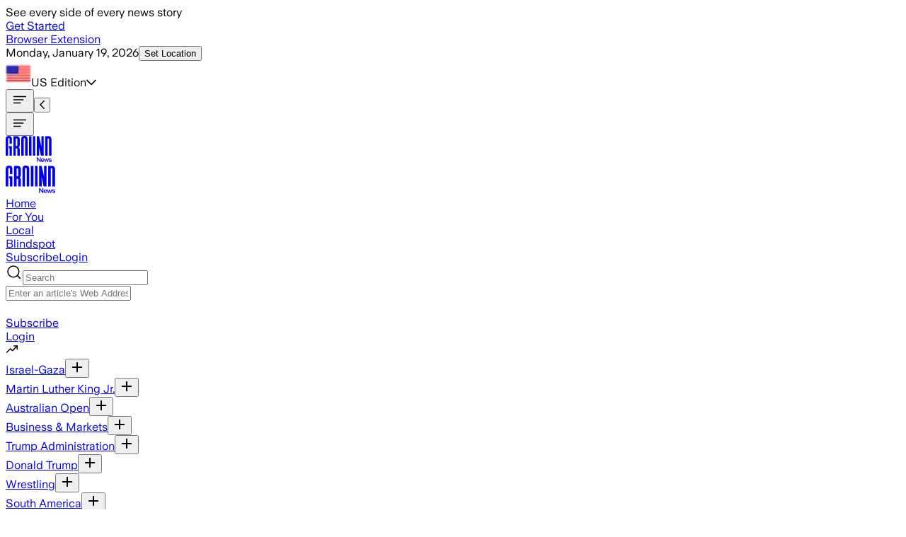

--- FILE ---
content_type: application/javascript; charset=UTF-8
request_url: https://ground.news/_next/static/chunks/46a58976a916a0c7.js
body_size: 6814
content:
;!function(){try { var e="undefined"!=typeof globalThis?globalThis:"undefined"!=typeof global?global:"undefined"!=typeof window?window:"undefined"!=typeof self?self:{},n=(new e.Error).stack;n&&((e._debugIds|| (e._debugIds={}))[n]="8c04ad5c-4d0a-0c84-a4e7-d8ac3394c1b9")}catch(e){}}();
(globalThis.TURBOPACK||(globalThis.TURBOPACK=[])).push(["object"==typeof document?document.currentScript:void 0,290173,(r,t,e)=>{"use strict";Object.defineProperty(e,"__esModule",{value:!0}),e.hasValueAtKey=e.hasPresentKey=e.isFilled=e.isDefined=e.isPresent=void 0,e.isPresent=function(r){return null!=r},e.isDefined=function(r){return void 0!==r},e.isFilled=function(r){return null!==r},e.hasPresentKey=function(r){return function(t){return void 0!==t[r]&&null!==t[r]}},e.hasValueAtKey=function(r,t){return function(e){return e[r]===t}}},100236,(r,t,e)=>{t.exports=r.g&&r.g.Object===Object&&r.g},139088,(r,t,e)=>{var n=r.r(100236),o="object"==typeof self&&self&&self.Object===Object&&self;t.exports=n||o||Function("return this")()},630353,(r,t,e)=>{t.exports=r.r(139088).Symbol},243436,(r,t,e)=>{var n=r.r(630353),o=Object.prototype,a=o.hasOwnProperty,u=o.toString,i=n?n.toStringTag:void 0;t.exports=function(r){var t=a.call(r,i),e=r[i];try{r[i]=void 0;var n=!0}catch(r){}var o=u.call(r);return n&&(t?r[i]=e:delete r[i]),o}},223243,(r,t,e)=>{var n=Object.prototype.toString;t.exports=function(r){return n.call(r)}},377684,(r,t,e)=>{var n=r.r(630353),o=r.r(243436),a=r.r(223243),u=n?n.toStringTag:void 0;t.exports=function(r){return null==r?void 0===r?"[object Undefined]":"[object Null]":u&&u in Object(r)?o(r):a(r)}},45350,(r,t,e)=>{t.exports=Array.isArray},12447,(r,t,e)=>{t.exports=function(r){var t=typeof r;return null!=r&&("object"==t||"function"==t)}},771223,(r,t,e)=>{var n=r.r(377684),o=r.r(12447);t.exports=function(r){if(!o(r))return!1;var t=n(r);return"[object Function]"==t||"[object GeneratorFunction]"==t||"[object AsyncFunction]"==t||"[object Proxy]"==t}},853789,(r,t,e)=>{t.exports=r.r(139088)["__core-js_shared__"]},269553,(r,t,e)=>{var n,o=r.r(853789),a=(n=/[^.]+$/.exec(o&&o.keys&&o.keys.IE_PROTO||""))?"Symbol(src)_1."+n:"";t.exports=function(r){return!!a&&a in r}},776366,(r,t,e)=>{var n=Function.prototype.toString;t.exports=function(r){if(null!=r){try{return n.call(r)}catch(r){}try{return r+""}catch(r){}}return""}},54368,(r,t,e)=>{var n=r.r(771223),o=r.r(269553),a=r.r(12447),u=r.r(776366),i=/^\[object .+?Constructor\]$/,s=Object.prototype,c=Function.prototype.toString,f=s.hasOwnProperty,p=RegExp("^"+c.call(f).replace(/[\\^$.*+?()[\]{}|]/g,"\\$&").replace(/hasOwnProperty|(function).*?(?=\\\()| for .+?(?=\\\])/g,"$1.*?")+"$");t.exports=function(r){return!(!a(r)||o(r))&&(n(r)?p:i).test(u(r))}},263958,(r,t,e)=>{t.exports=function(r,t){return null==r?void 0:r[t]}},841920,(r,t,e)=>{var n=r.r(54368),o=r.r(263958);t.exports=function(r,t){var e=o(r,t);return n(e)?e:void 0}},932760,(r,t,e)=>{t.exports=r.r(841920)(Object,"create")},150514,(r,t,e)=>{var n=r.r(932760);t.exports=function(){this.__data__=n?n(null):{},this.size=0}},197617,(r,t,e)=>{t.exports=function(r){var t=this.has(r)&&delete this.__data__[r];return this.size-=!!t,t}},757412,(r,t,e)=>{var n=r.r(932760),o=Object.prototype.hasOwnProperty;t.exports=function(r){var t=this.__data__;if(n){var e=t[r];return"__lodash_hash_undefined__"===e?void 0:e}return o.call(t,r)?t[r]:void 0}},623592,(r,t,e)=>{var n=r.r(932760),o=Object.prototype.hasOwnProperty;t.exports=function(r){var t=this.__data__;return n?void 0!==t[r]:o.call(t,r)}},239004,(r,t,e)=>{var n=r.r(932760);t.exports=function(r,t){var e=this.__data__;return this.size+=+!this.has(r),e[r]=n&&void 0===t?"__lodash_hash_undefined__":t,this}},734421,(r,t,e)=>{var n=r.r(150514),o=r.r(197617),a=r.r(757412),u=r.r(623592),i=r.r(239004);function s(r){var t=-1,e=null==r?0:r.length;for(this.clear();++t<e;){var n=r[t];this.set(n[0],n[1])}}s.prototype.clear=n,s.prototype.delete=o,s.prototype.get=a,s.prototype.has=u,s.prototype.set=i,t.exports=s},665742,(r,t,e)=>{t.exports=function(){this.__data__=[],this.size=0}},25172,(r,t,e)=>{t.exports=function(r,t){return r===t||r!=r&&t!=t}},134314,(r,t,e)=>{var n=r.r(25172);t.exports=function(r,t){for(var e=r.length;e--;)if(n(r[e][0],t))return e;return -1}},419206,(r,t,e)=>{var n=r.r(134314),o=Array.prototype.splice;t.exports=function(r){var t=this.__data__,e=n(t,r);return!(e<0)&&(e==t.length-1?t.pop():o.call(t,e,1),--this.size,!0)}},467763,(r,t,e)=>{var n=r.r(134314);t.exports=function(r){var t=this.__data__,e=n(t,r);return e<0?void 0:t[e][1]}},523407,(r,t,e)=>{var n=r.r(134314);t.exports=function(r){return n(this.__data__,r)>-1}},553833,(r,t,e)=>{var n=r.r(134314);t.exports=function(r,t){var e=this.__data__,o=n(e,r);return o<0?(++this.size,e.push([r,t])):e[o][1]=t,this}},729039,(r,t,e)=>{var n=r.r(665742),o=r.r(419206),a=r.r(467763),u=r.r(523407),i=r.r(553833);function s(r){var t=-1,e=null==r?0:r.length;for(this.clear();++t<e;){var n=r[t];this.set(n[0],n[1])}}s.prototype.clear=n,s.prototype.delete=o,s.prototype.get=a,s.prototype.has=u,s.prototype.set=i,t.exports=s},687362,(r,t,e)=>{t.exports=r.r(841920)(r.r(139088),"Map")},848994,(r,t,e)=>{var n=r.r(734421),o=r.r(729039),a=r.r(687362);t.exports=function(){this.size=0,this.__data__={hash:new n,map:new(a||o),string:new n}}},224053,(r,t,e)=>{t.exports=function(r){var t=typeof r;return"string"==t||"number"==t||"symbol"==t||"boolean"==t?"__proto__"!==r:null===r}},487994,(r,t,e)=>{var n=r.r(224053);t.exports=function(r,t){var e=r.__data__;return n(t)?e["string"==typeof t?"string":"hash"]:e.map}},996768,(r,t,e)=>{var n=r.r(487994);t.exports=function(r){var t=n(this,r).delete(r);return this.size-=!!t,t}},929932,(r,t,e)=>{var n=r.r(487994);t.exports=function(r){return n(this,r).get(r)}},892647,(r,t,e)=>{var n=r.r(487994);t.exports=function(r){return n(this,r).has(r)}},446644,(r,t,e)=>{var n=r.r(487994);t.exports=function(r,t){var e=n(this,r),o=e.size;return e.set(r,t),this.size+=+(e.size!=o),this}},587547,(r,t,e)=>{var n=r.r(848994),o=r.r(996768),a=r.r(929932),u=r.r(892647),i=r.r(446644);function s(r){var t=-1,e=null==r?0:r.length;for(this.clear();++t<e;){var n=r[t];this.set(n[0],n[1])}}s.prototype.clear=n,s.prototype.delete=o,s.prototype.get=a,s.prototype.has=u,s.prototype.set=i,t.exports=s},221274,(r,t,e)=>{t.exports=function(r){return this.__data__.set(r,"__lodash_hash_undefined__"),this}},439805,(r,t,e)=>{t.exports=function(r){return this.__data__.has(r)}},27493,(r,t,e)=>{var n=r.r(587547),o=r.r(221274),a=r.r(439805);function u(r){var t=-1,e=null==r?0:r.length;for(this.__data__=new n;++t<e;)this.add(r[t])}u.prototype.add=u.prototype.push=o,u.prototype.has=a,t.exports=u},315262,(r,t,e)=>{t.exports=function(r,t){return r.has(t)}},899850,(r,t,e)=>{t.exports=function(r){var t=-1,e=Array(r.size);return r.forEach(function(r){e[++t]=r}),e}},106966,(r,t,e)=>{t.exports=r.r(841920)(r.r(139088),"Set")},356445,(r,t,e)=>{t.exports=function(r,t,e,n){for(var o=r.length,a=e+(n?1:-1);n?a--:++a<o;)if(t(r[a],a,r))return a;return -1}},104078,(r,t,e)=>{t.exports=function(r){return r!=r}},201987,(r,t,e)=>{t.exports=function(r,t,e){for(var n=e-1,o=r.length;++n<o;)if(r[n]===t)return n;return -1}},649719,(r,t,e)=>{var n=r.r(356445),o=r.r(104078),a=r.r(201987);t.exports=function(r,t,e){return t==t?a(r,t,e):n(r,o,e)}},146515,(r,t,e)=>{var n=r.r(649719);t.exports=function(r,t){return!!(null==r?0:r.length)&&n(r,t,0)>-1}},829584,(r,t,e)=>{t.exports=function(r,t,e){for(var n=-1,o=null==r?0:r.length;++n<o;)if(e(t,r[n]))return!0;return!1}},591692,(r,t,e)=>{t.exports=function(){}},208484,(r,t,e)=>{var n=r.r(106966),o=r.r(591692),a=r.r(899850);t.exports=n&&1/a(new n([,-0]))[1]==1/0?function(r){return new n(r)}:o},910339,(r,t,e)=>{var n=r.r(27493),o=r.r(146515),a=r.r(829584),u=r.r(315262),i=r.r(208484),s=r.r(899850);t.exports=function(r,t,e){var c=-1,f=o,p=r.length,l=!0,v=[],h=v;if(e)l=!1,f=a;else if(p>=200){var y=t?null:i(r);if(y)return s(y);l=!1,f=u,h=new n}else h=t?[]:v;r:for(;++c<p;){var x=r[c],b=t?t(x):x;if(x=e||0!==x?x:0,l&&b==b){for(var _=h.length;_--;)if(h[_]===b)continue r;t&&h.push(b),v.push(x)}else f(h,b,e)||(h!==v&&h.push(b),v.push(x))}return v}},909817,(r,t,e)=>{var n=r.r(910339);t.exports=function(r){return r&&r.length?n(r):[]}},4034,r=>{"use strict";var t=r.i(486118);let e=async(r,e,n,o)=>{let a="/public/event/:id/summary".replace(":id",e),u=await (0,t.get)(a,void 0,void 0,void 0,void 0,n,void 0,void 0,o?120:void 0,[`article_${e}`]);if(u){if(u.error)throw Error(u.error.message);if(!u.summary)throw Error("Summary not found");return u.summary={...u.summary,title:r&&u.summary.generatedHeadline?u.summary.generatedHeadline:u.summary.title,dek:u.summary.dek?u.summary.dek:void 0},u.summary}};r.s(["getArticleSummary",0,e])},169102,(r,t,e)=>{t.exports=function(r,t){for(var e=-1,n=t.length,o=r.length;++e<n;)r[o+e]=t[e];return r}},877289,(r,t,e)=>{t.exports=function(r){return null!=r&&"object"==typeof r}},566645,(r,t,e)=>{var n=r.r(377684),o=r.r(877289);t.exports=function(r){return o(r)&&"[object Arguments]"==n(r)}},473250,(r,t,e)=>{var n=r.r(566645),o=r.r(877289),a=Object.prototype,u=a.hasOwnProperty,i=a.propertyIsEnumerable;t.exports=n(function(){return arguments}())?n:function(r){return o(r)&&u.call(r,"callee")&&!i.call(r,"callee")}},892708,(r,t,e)=>{t.exports=function(r,t){for(var e=-1,n=null==r?0:r.length,o=Array(n);++e<n;)o[e]=t(r[e],e,r);return o}},361884,(r,t,e)=>{var n=r.r(377684),o=r.r(877289);t.exports=function(r){return"symbol"==typeof r||o(r)&&"[object Symbol]"==n(r)}},9903,(r,t,e)=>{var n=r.r(45350),o=r.r(361884),a=/\.|\[(?:[^[\]]*|(["'])(?:(?!\1)[^\\]|\\.)*?\1)\]/,u=/^\w*$/;t.exports=function(r,t){if(n(r))return!1;var e=typeof r;return!!("number"==e||"symbol"==e||"boolean"==e||null==r||o(r))||u.test(r)||!a.test(r)||null!=t&&r in Object(t)}},657588,(r,t,e)=>{var n=r.r(587547);function o(r,t){if("function"!=typeof r||null!=t&&"function"!=typeof t)throw TypeError("Expected a function");var e=function(){var n=arguments,o=t?t.apply(this,n):n[0],a=e.cache;if(a.has(o))return a.get(o);var u=r.apply(this,n);return e.cache=a.set(o,u)||a,u};return e.cache=new(o.Cache||n),e}o.Cache=n,t.exports=o},688832,(r,t,e)=>{var n=r.r(657588);t.exports=function(r){var t=n(r,function(r){return 500===e.size&&e.clear(),r}),e=t.cache;return t}},902677,(r,t,e)=>{var n=r.r(688832),o=/[^.[\]]+|\[(?:(-?\d+(?:\.\d+)?)|(["'])((?:(?!\2)[^\\]|\\.)*?)\2)\]|(?=(?:\.|\[\])(?:\.|\[\]|$))/g,a=/\\(\\)?/g;t.exports=n(function(r){var t=[];return 46===r.charCodeAt(0)&&t.push(""),r.replace(o,function(r,e,n,o){t.push(n?o.replace(a,"$1"):e||r)}),t})},372537,(r,t,e)=>{var n=r.r(630353),o=r.r(892708),a=r.r(45350),u=r.r(361884),i=1/0,s=n?n.prototype:void 0,c=s?s.toString:void 0;t.exports=function r(t){if("string"==typeof t)return t;if(a(t))return o(t,r)+"";if(u(t))return c?c.call(t):"";var e=t+"";return"0"==e&&1/t==-i?"-0":e}},702922,(r,t,e)=>{var n=r.r(372537);t.exports=function(r){return null==r?"":n(r)}},186287,(r,t,e)=>{var n=r.r(45350),o=r.r(9903),a=r.r(902677),u=r.r(702922);t.exports=function(r,t){return n(r)?r:o(r,t)?[r]:a(u(r))}},2054,(r,t,e)=>{var n=r.r(361884),o=1/0;t.exports=function(r){if("string"==typeof r||n(r))return r;var t=r+"";return"0"==t&&1/r==-o?"-0":t}},333141,(r,t,e)=>{var n=r.r(186287),o=r.r(2054);t.exports=function(r,t){t=n(t,r);for(var e=0,a=t.length;null!=r&&e<a;)r=r[o(t[e++])];return e&&e==a?r:void 0}},405400,(r,t,e)=>{var n=r.r(729039);t.exports=function(){this.__data__=new n,this.size=0}},986238,(r,t,e)=>{t.exports=function(r){var t=this.__data__,e=t.delete(r);return this.size=t.size,e}},957831,(r,t,e)=>{t.exports=function(r){return this.__data__.get(r)}},977802,(r,t,e)=>{t.exports=function(r){return this.__data__.has(r)}},320517,(r,t,e)=>{var n=r.r(729039),o=r.r(687362),a=r.r(587547);t.exports=function(r,t){var e=this.__data__;if(e instanceof n){var u=e.__data__;if(!o||u.length<199)return u.push([r,t]),this.size=++e.size,this;e=this.__data__=new a(u)}return e.set(r,t),this.size=e.size,this}},901551,(r,t,e)=>{var n=r.r(729039),o=r.r(405400),a=r.r(986238),u=r.r(957831),i=r.r(977802),s=r.r(320517);function c(r){var t=this.__data__=new n(r);this.size=t.size}c.prototype.clear=o,c.prototype.delete=a,c.prototype.get=u,c.prototype.has=i,c.prototype.set=s,t.exports=c},851477,(r,t,e)=>{t.exports=function(r,t){for(var e=-1,n=null==r?0:r.length;++e<n;)if(t(r[e],e,r))return!0;return!1}},206856,(r,t,e)=>{var n=r.r(27493),o=r.r(851477),a=r.r(315262);t.exports=function(r,t,e,u,i,s){var c=1&e,f=r.length,p=t.length;if(f!=p&&!(c&&p>f))return!1;var l=s.get(r),v=s.get(t);if(l&&v)return l==t&&v==r;var h=-1,y=!0,x=2&e?new n:void 0;for(s.set(r,t),s.set(t,r);++h<f;){var b=r[h],_=t[h];if(u)var d=c?u(_,b,h,t,r,s):u(b,_,h,r,t,s);if(void 0!==d){if(d)continue;y=!1;break}if(x){if(!o(t,function(r,t){if(!a(x,t)&&(b===r||i(b,r,e,u,s)))return x.push(t)})){y=!1;break}}else if(!(b===_||i(b,_,e,u,s))){y=!1;break}}return s.delete(r),s.delete(t),y}},263750,(r,t,e)=>{t.exports=r.r(139088).Uint8Array},75331,(r,t,e)=>{t.exports=function(r){var t=-1,e=Array(r.size);return r.forEach(function(r,n){e[++t]=[n,r]}),e}},678012,(r,t,e)=>{var n=r.r(630353),o=r.r(263750),a=r.r(25172),u=r.r(206856),i=r.r(75331),s=r.r(899850),c=n?n.prototype:void 0,f=c?c.valueOf:void 0;t.exports=function(r,t,e,n,c,p,l){switch(e){case"[object DataView]":if(r.byteLength!=t.byteLength||r.byteOffset!=t.byteOffset)break;r=r.buffer,t=t.buffer;case"[object ArrayBuffer]":if(r.byteLength!=t.byteLength||!p(new o(r),new o(t)))break;return!0;case"[object Boolean]":case"[object Date]":case"[object Number]":return a(+r,+t);case"[object Error]":return r.name==t.name&&r.message==t.message;case"[object RegExp]":case"[object String]":return r==t+"";case"[object Map]":var v=i;case"[object Set]":var h=1&n;if(v||(v=s),r.size!=t.size&&!h)break;var y=l.get(r);if(y)return y==t;n|=2,l.set(r,t);var x=u(v(r),v(t),n,c,p,l);return l.delete(r),x;case"[object Symbol]":if(f)return f.call(r)==f.call(t)}return!1}},823403,(r,t,e)=>{var n=r.r(169102),o=r.r(45350);t.exports=function(r,t,e){var a=t(r);return o(r)?a:n(a,e(r))}},631439,(r,t,e)=>{t.exports=function(r,t){for(var e=-1,n=null==r?0:r.length,o=0,a=[];++e<n;){var u=r[e];t(u,e,r)&&(a[o++]=u)}return a}},45159,(r,t,e)=>{t.exports=function(){return[]}},717332,(r,t,e)=>{var n=r.r(631439),o=r.r(45159),a=Object.prototype.propertyIsEnumerable,u=Object.getOwnPropertySymbols;t.exports=u?function(r){return null==r?[]:n(u(r=Object(r)),function(t){return a.call(r,t)})}:o},855803,(r,t,e)=>{t.exports=function(r,t){for(var e=-1,n=Array(r);++e<r;)n[e]=t(e);return n}},24013,(r,t,e)=>{t.exports=function(){return!1}},356956,(r,t,e)=>{var n=r.r(139088),o=r.r(24013),a=e&&!e.nodeType&&e,u=a&&t&&!t.nodeType&&t,i=u&&u.exports===a?n.Buffer:void 0;t.exports=(i?i.isBuffer:void 0)||o},66397,(r,t,e)=>{var n=/^(?:0|[1-9]\d*)$/;t.exports=function(r,t){var e=typeof r;return!!(t=null==t?0x1fffffffffffff:t)&&("number"==e||"symbol"!=e&&n.test(r))&&r>-1&&r%1==0&&r<t}},98376,(r,t,e)=>{t.exports=function(r){return"number"==typeof r&&r>-1&&r%1==0&&r<=0x1fffffffffffff}},476602,(r,t,e)=>{var n=r.r(377684),o=r.r(98376),a=r.r(877289),u={};u["[object Float32Array]"]=u["[object Float64Array]"]=u["[object Int8Array]"]=u["[object Int16Array]"]=u["[object Int32Array]"]=u["[object Uint8Array]"]=u["[object Uint8ClampedArray]"]=u["[object Uint16Array]"]=u["[object Uint32Array]"]=!0,u["[object Arguments]"]=u["[object Array]"]=u["[object ArrayBuffer]"]=u["[object Boolean]"]=u["[object DataView]"]=u["[object Date]"]=u["[object Error]"]=u["[object Function]"]=u["[object Map]"]=u["[object Number]"]=u["[object Object]"]=u["[object RegExp]"]=u["[object Set]"]=u["[object String]"]=u["[object WeakMap]"]=!1,t.exports=function(r){return a(r)&&o(r.length)&&!!u[n(r)]}},233999,(r,t,e)=>{t.exports=function(r){return function(t){return r(t)}}},180156,(r,t,e)=>{var n=r.r(100236),o=e&&!e.nodeType&&e,a=o&&t&&!t.nodeType&&t,u=a&&a.exports===o&&n.process;t.exports=function(){try{var r=a&&a.require&&a.require("util").types;if(r)return r;return u&&u.binding&&u.binding("util")}catch(r){}}()},3023,(r,t,e)=>{var n=r.r(476602),o=r.r(233999),a=r.r(180156),u=a&&a.isTypedArray;t.exports=u?o(u):n},458877,(r,t,e)=>{var n=r.r(855803),o=r.r(473250),a=r.r(45350),u=r.r(356956),i=r.r(66397),s=r.r(3023),c=Object.prototype.hasOwnProperty;t.exports=function(r,t){var e=a(r),f=!e&&o(r),p=!e&&!f&&u(r),l=!e&&!f&&!p&&s(r),v=e||f||p||l,h=v?n(r.length,String):[],y=h.length;for(var x in r)(t||c.call(r,x))&&!(v&&("length"==x||p&&("offset"==x||"parent"==x)||l&&("buffer"==x||"byteLength"==x||"byteOffset"==x)||i(x,y)))&&h.push(x);return h}},763996,(r,t,e)=>{var n=Object.prototype;t.exports=function(r){var t=r&&r.constructor;return r===("function"==typeof t&&t.prototype||n)}},825717,(r,t,e)=>{t.exports=function(r,t){return function(e){return r(t(e))}}},942369,(r,t,e)=>{t.exports=r.r(825717)(Object.keys,Object)},848477,(r,t,e)=>{var n=r.r(763996),o=r.r(942369),a=Object.prototype.hasOwnProperty;t.exports=function(r){if(!n(r))return o(r);var t=[];for(var e in Object(r))a.call(r,e)&&"constructor"!=e&&t.push(e);return t}},351095,(r,t,e)=>{var n=r.r(771223),o=r.r(98376);t.exports=function(r){return null!=r&&o(r.length)&&!n(r)}},33679,(r,t,e)=>{var n=r.r(458877),o=r.r(848477),a=r.r(351095);t.exports=function(r){return a(r)?n(r):o(r)}},413370,(r,t,e)=>{var n=r.r(823403),o=r.r(717332),a=r.r(33679);t.exports=function(r){return n(r,a,o)}},330698,(r,t,e)=>{var n=r.r(413370),o=Object.prototype.hasOwnProperty;t.exports=function(r,t,e,a,u,i){var s=1&e,c=n(r),f=c.length;if(f!=n(t).length&&!s)return!1;for(var p=f;p--;){var l=c[p];if(!(s?l in t:o.call(t,l)))return!1}var v=i.get(r),h=i.get(t);if(v&&h)return v==t&&h==r;var y=!0;i.set(r,t),i.set(t,r);for(var x=s;++p<f;){var b=r[l=c[p]],_=t[l];if(a)var d=s?a(_,b,l,t,r,i):a(b,_,l,r,t,i);if(!(void 0===d?b===_||u(b,_,e,a,i):d)){y=!1;break}x||(x="constructor"==l)}if(y&&!x){var g=r.constructor,j=t.constructor;g!=j&&"constructor"in r&&"constructor"in t&&!("function"==typeof g&&g instanceof g&&"function"==typeof j&&j instanceof j)&&(y=!1)}return i.delete(r),i.delete(t),y}},801419,(r,t,e)=>{t.exports=r.r(841920)(r.r(139088),"DataView")},717074,(r,t,e)=>{t.exports=r.r(841920)(r.r(139088),"Promise")},573895,(r,t,e)=>{t.exports=r.r(841920)(r.r(139088),"WeakMap")},677325,(r,t,e)=>{var n=r.r(801419),o=r.r(687362),a=r.r(717074),u=r.r(106966),i=r.r(573895),s=r.r(377684),c=r.r(776366),f="[object Map]",p="[object Promise]",l="[object Set]",v="[object WeakMap]",h="[object DataView]",y=c(n),x=c(o),b=c(a),_=c(u),d=c(i),g=s;(n&&g(new n(new ArrayBuffer(1)))!=h||o&&g(new o)!=f||a&&g(a.resolve())!=p||u&&g(new u)!=l||i&&g(new i)!=v)&&(g=function(r){var t=s(r),e="[object Object]"==t?r.constructor:void 0,n=e?c(e):"";if(n)switch(n){case y:return h;case x:return f;case b:return p;case _:return l;case d:return v}return t}),t.exports=g},178353,(r,t,e)=>{var n=r.r(901551),o=r.r(206856),a=r.r(678012),u=r.r(330698),i=r.r(677325),s=r.r(45350),c=r.r(356956),f=r.r(3023),p="[object Arguments]",l="[object Array]",v="[object Object]",h=Object.prototype.hasOwnProperty;t.exports=function(r,t,e,y,x,b){var _=s(r),d=s(t),g=_?l:i(r),j=d?l:i(t);g=g==p?v:g,j=j==p?v:j;var m=g==v,O=j==v,w=g==j;if(w&&c(r)){if(!c(t))return!1;_=!0,m=!1}if(w&&!m)return b||(b=new n),_||f(r)?o(r,t,e,y,x,b):a(r,t,g,e,y,x,b);if(!(1&e)){var A=m&&h.call(r,"__wrapped__"),z=O&&h.call(t,"__wrapped__");if(A||z){var P=A?r.value():r,S=z?t.value():t;return b||(b=new n),x(P,S,e,y,b)}}return!!w&&(b||(b=new n),u(r,t,e,y,x,b))}},421885,(r,t,e)=>{var n=r.r(178353),o=r.r(877289);t.exports=function r(t,e,a,u,i){return t===e||(null!=t&&null!=e&&(o(t)||o(e))?n(t,e,a,u,r,i):t!=t&&e!=e)}},748299,(r,t,e)=>{var n=r.r(901551),o=r.r(421885);t.exports=function(r,t,e,a){var u=e.length,i=u,s=!a;if(null==r)return!i;for(r=Object(r);u--;){var c=e[u];if(s&&c[2]?c[1]!==r[c[0]]:!(c[0]in r))return!1}for(;++u<i;){var f=(c=e[u])[0],p=r[f],l=c[1];if(s&&c[2]){if(void 0===p&&!(f in r))return!1}else{var v=new n;if(a)var h=a(p,l,f,r,t,v);if(!(void 0===h?o(l,p,3,a,v):h))return!1}}return!0}},715782,(r,t,e)=>{var n=r.r(12447);t.exports=function(r){return r==r&&!n(r)}},741903,(r,t,e)=>{var n=r.r(715782),o=r.r(33679);t.exports=function(r){for(var t=o(r),e=t.length;e--;){var a=t[e],u=r[a];t[e]=[a,u,n(u)]}return t}},165570,(r,t,e)=>{t.exports=function(r,t){return function(e){return null!=e&&e[r]===t&&(void 0!==t||r in Object(e))}}},623426,(r,t,e)=>{var n=r.r(748299),o=r.r(741903),a=r.r(165570);t.exports=function(r){var t=o(r);return 1==t.length&&t[0][2]?a(t[0][0],t[0][1]):function(e){return e===r||n(e,r,t)}}},482820,(r,t,e)=>{var n=r.r(333141);t.exports=function(r,t,e){var o=null==r?void 0:n(r,t);return void 0===o?e:o}},240688,(r,t,e)=>{t.exports=function(r,t){return null!=r&&t in Object(r)}},215359,(r,t,e)=>{var n=r.r(186287),o=r.r(473250),a=r.r(45350),u=r.r(66397),i=r.r(98376),s=r.r(2054);t.exports=function(r,t,e){t=n(t,r);for(var c=-1,f=t.length,p=!1;++c<f;){var l=s(t[c]);if(!(p=null!=r&&e(r,l)))break;r=r[l]}return p||++c!=f?p:!!(f=null==r?0:r.length)&&i(f)&&u(l,f)&&(a(r)||o(r))}},76590,(r,t,e)=>{var n=r.r(240688),o=r.r(215359);t.exports=function(r,t){return null!=r&&o(r,t,n)}},772298,(r,t,e)=>{var n=r.r(421885),o=r.r(482820),a=r.r(76590),u=r.r(9903),i=r.r(715782),s=r.r(165570),c=r.r(2054);t.exports=function(r,t){return u(r)&&i(t)?s(c(r),t):function(e){var u=o(e,r);return void 0===u&&u===t?a(e,r):n(t,u,3)}}},601079,(r,t,e)=>{t.exports=function(r){return function(t){return null==t?void 0:t[r]}}},430970,(r,t,e)=>{var n=r.r(333141);t.exports=function(r){return function(t){return n(t,r)}}},433906,(r,t,e)=>{var n=r.r(601079),o=r.r(430970),a=r.r(9903),u=r.r(2054);t.exports=function(r){return a(r)?n(u(r)):o(r)}},666305,(r,t,e)=>{var n=r.r(623426),o=r.r(772298),a=r.r(653336),u=r.r(45350),i=r.r(433906);t.exports=function(r){return"function"==typeof r?r:null==r?a:"object"==typeof r?u(r)?o(r[0],r[1]):n(r):i(r)}}]);

//# debugId=8c04ad5c-4d0a-0c84-a4e7-d8ac3394c1b9
//# sourceMappingURL=2b967bd9928d3362.js.map